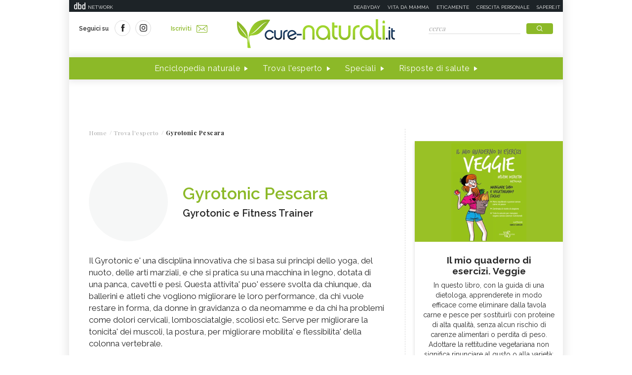

--- FILE ---
content_type: text/html;charset=UTF-8
request_url: https://www.cure-naturali.it/it/home/extras/03?dateAdvice=2026-01-31&ajax=true
body_size: 39
content:
	
				<p>Oggi vi suggeriamo ottimi tonici per il cuoio capelluto: due limoni spremuti in acqua distillata o un cucchiaio di aceto di mele diluito in mezzo litro d'acqua. Rimuoveranno i residui di sapone che appesantiscono i capelli grassi.</p>
